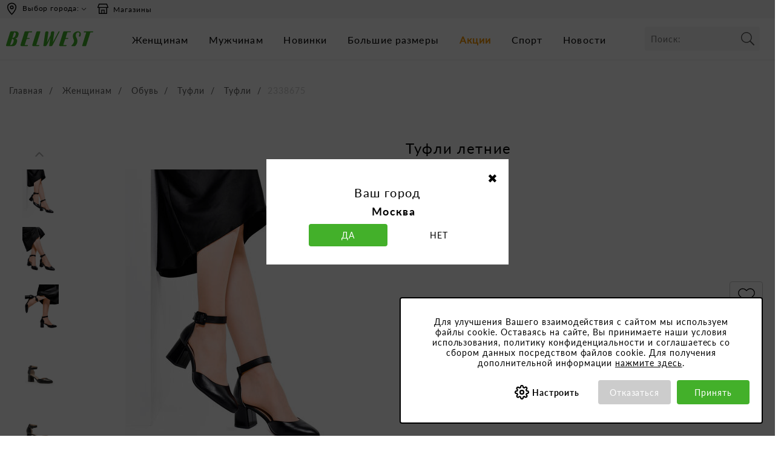

--- FILE ---
content_type: application/javascript
request_url: https://belwest.ru/_ui/responsive/common/js/acc.hopdebug.js?b193cedd3122964ba6f71b798077e186
body_size: 179
content:
ACC.hopdebug = {

	bindAll: function ()
	{
		this.bindShowDebugMode();
	},

	bindShowDebugMode: function ()
	{
		var debugModeEnabled = $('#hopDebugMode').data("hopDebugMode");
		var hostedForm = $('#hostedOrderPagePostForm');
		if (hostedForm.val() != undefined) {
			history.pushState(null, null, "select");
		}
		if (!debugModeEnabled && !$('#showDebugPage').val())
		{
			$('#hostedOrderPagePostForm').submit();
		}
	}
};


$(document).ready(function ()
{
	ACC.hopdebug.bindAll();
});


--- FILE ---
content_type: application/javascript
request_url: https://belwest.ru/_ui/responsive/common/js/reservationFunctions.js?c57e09ff988a082d21162c39b1944bee
body_size: 2159
content:
ACC.reservationFunctions = {
  _autoload: ['init','authorizeInfo','globalMessages'],
  isTimerStart: false,
  count: 0,
  trueMobileNumber:false,
  init: function () {
    try {
      if ($('#colorbox .display-details #smsTimeEnd') && $('#colorbox .display-details #smsTimeEnd').val()) {
        ACC.reservationFunctions.startTimer($('#colorbox .display-details #smsTimeEnd').val());
        ACC.reservationFunctions.showAllMessage();
      }

      if ($('#colorbox .mobile_reservation').val() && ($('#colorbox .mobile_reservation').val().length == 14 || $('#colorbox .mobile_reservation').val().length == 15)) {
        $('#colorbox .display-details .code-send').prop("disabled", false);;
      }
    } catch (e) {
      console.log(e)
    }
  },
  globalMessages:function(){
    if(localStorage.getItem('globInfo') || localStorage.getItem('resNumber')){
      setTimeout(function(){     
      $("#global-alerts").html('<div class="global-alerts"><div class="alert alert-info alert-dismissable"><button class="close" aria-hidden="true" data-dismiss="alert" type="button"><span class="glyphicon glyphicon-remove"></span></button>'+localStorage.getItem('globInfo')+'</div></div>').css('padding',0)
      $("#customGlobalAlert").show()
      localStorage.removeItem('globInfo')
      localStorage.removeItem('resNumber')
      }, 600)
    }
  },
  
  showAllMessage: function () {
    for (i in $('#colorbox .display-details .info-code-check')) {
      $('#colorbox .display-details .info-code-check')[i].css('display',"block");
    }
  },
  validateCode: function (evt) {
    var theEvent = evt || window.event;
    var key = theEvent.keyCode || theEvent.which;
    key = String.fromCharCode(key);
    var regex = /[0-9]|\./;
    if (!regex.test(key)) {
      theEvent.returnValue = false;
      if (theEvent.preventDefault)
        theEvent.preventDefault();
    }
  },
  blockSendButtonMobile: function (evt) {
    if (evt.target.value.length == 14) {
      ACC.reservationFunctions.trueMobile = true;
    } else {
      ACC.reservationFunctions.trueMobile = false;
    }
    ACC.reservationFunctions.blockSendButton()
  },
  blockSendButtonMobileRu: function (evt) {
    if (evt.target.value.length == 15) {
      ACC.reservationFunctions.trueMobile = true;
    } else {
      ACC.reservationFunctions.trueMobile = false;
    }
    ACC.reservationFunctions.blockSendButton()
  },

  blockSendButton: function () {
    if (ACC.reservationFunctions.trueMobile) {
      $('#colorbox .display-details .code-send').prop("disabled", false);
    } else {
      $('#colorbox .display-details .code-send').prop("disabled", true);
    }
  },
  authorizeInfo: function () {
    if ($(".customer-id-value").length) {
      $(document).on("click", "#colorbox .next-step-button",function(){
      let num = $('.mobile_reservation').attr('value').replace(/[^+\d]/g, '')
      var elem = document.getElementById("reservation.form.mobileCode");
      let numCode = elem.options[elem.selectedIndex].value;
      let fullNumber = ''.concat('+', numCode,' ', num);
      let firstName=$('#colorbox .reservation_first_name').val()
      $('.reservation-authorize-name').html(firstName)
      $('.reservation-authorize-phone').html(fullNumber)
      $('.reservation-form-title.user').html('Ваши данные:')
      })
    }
    $(document).on("click",  "#colorbox #cboxClose, #cboxOverlay",function(e){
      ACC.reservationFunctions.trueMobileNumber=false
    })
  },
  checkFirstName:function(evt){
    if(ACC.reservationFunctions.trueMobileNumber && $("#colorbox .reservation_first_name").val()!=''){
        $("#colorbox .js-add-to-cart-for-reservation-popup").removeAttr("disabled");
        $("#colorbox .reservation_first_name").css('border-color','#CCCCCC');
      }else if($("#colorbox .reservation_first_name").val()==''){
        $("#colorbox .reservation_first_name").css('border-color','#ca2842');
        $("#colorbox .js-add-to-cart-for-reservation-popup").attr("disabled","disabled");
      }else{
        $("#colorbox .js-add-to-cart-for-reservation-popup").attr("disabled","disabled");
        $("#colorbox .reservation_first_name").css('border-color','#CCCCCC');
    }
  },
  checkCode: function (evt) {
    if (evt.target.value.length == 4) {
      ACC.reservationFunctions.doAjaxCheckCode();
    }
  },
  startTimer: function (tmr) {
    var B = $('#colorbox .display-details .code-send'); 
    B.prop('disabled',true);
    var S = $('#colorbox .mT'); 
    S.text(tmr);
    ACC.reservationFunctions.isTimerStart = true;
    $("#colorbox .display-details .code-send").html("Получить повторно");
    let t=setInterval(function () {
      var f = function (x) {
        return (x / 100).toFixed(2).substr(2)
      },
        d = ':',
        h = 3.6e3,
        y = S.text().split(d),
        z = --y[2] + y[0] * h + y[1] * 60;

      if (!z) clearInterval(t), 
      ACC.reservationFunctions.endTimer(B);
      S.html( [f(Math.floor(z / h)), f(Math.floor(z % h / 60)), f(z % h % 60)].join(d));
    }, 1000);
  },
  endTimer: function (button) {
    button.prop('disabled',false);
    $("#colorbox .display-details .info-code-check").hide();
    ACC.reservationFunctions.isTimerStart = false;
  },
  doAjaxSendSms: function () {
    var elem = document.getElementById("reservation.form.mobileCode");
    var numberCode = elem.options[elem.selectedIndex].value;
    mobileNumber = $('#colorbox .mobile_reservation').val().replace(/[^+\d]/g, '')
    $('#colorbox .display-details .code-send').prop("disabled", true);
    $.ajax({
      type: "POST",
      url: "/ru/reservation/sendCode",
      data: ({ mobileNumber, mobileNumberCode: numberCode,captcha:'false', recaptcha:'' }),
      success: function (response) {
        switch (response['idResponse']) {
          case "1":
            $('#colorbox .display-details .code-send').prop("disabled", false);
            $("#colorbox .display-details #error").html(response['text']).css('display','block');
           
            $("#colorbox .display-details #info").html("");
            $("#colorbox .display-details .info-code-check").hide();
            $('#colorbox .display-details #code-reservation-field').css('border-color','#ca2842')
            break;
          default:
            $('#colorbox .mobile_reservation').attr('readonly', true);
            $("#colorbox #error").html("");
            document.getElementById('error').style.display = "none";
            $("#colorbox #info").html(response['text']);
            ACC.reservationFunctions.startTimer("00:03:00");
            $("#colorbox .display-details .info-code-check").show();
            $("#colorbox #info-timer").show();
            break;
        }
      }
    });

  },

  doAjaxCheckCode: function () {
    $.ajax({
      type: "POST",
      url: "/ru/register/checkCode",
      data: ({ code: $('#colorbox #code-reservation-field').val()}),
      success: function (response) {
        switch (response['idResponse']) {
          case "1":
            ACC.reservationFunctions.trueMobileNumber=true
            if(response['name']){
              $("#colorbox .reservation-block-information").hide();
              $("#colorbox .reservation-authorize-name").html(response['name']);
              let num = $('#colorbox .mobile_reservation').val().replace(/[^+\d]/g, '')
              let elem = document.getElementById("reservation.form.mobileCode");
              let numCode = elem.options[elem.selectedIndex].value;
              let fullNumber = ''.concat('+', numCode,' ', num);
              $("#colorbox .reservation-authorize-phone").html(fullNumber);
              $("#colorbox .js-add-to-cart-for-reservation-popup").removeAttr("disabled");
              $('.reservation-form-title.user').html('Ваши данные:')
            }else{
            $("#colorbox #output").html("<span class='green'>" + response['text'] + "</span>");
            $("#colorbox #info-timer").hide();
            $("#colorbox .mobile_reservation").attr('readonly', true);
      
            if($("#colorbox .reservation_first_name").val() !=''){
              $("#colorbox .js-add-to-cart-for-reservation-popup").removeAttr("disabled");
            }else{
              $("#colorbox .reservation_first_name").css('border-color','#ca2842');
            }
          }
            setTimeout(function () {
              $('#colorbox .display-details .info-code-check').hide()
              $("#colorbox .display-details .code-send").html("Получить код");
              $("#colorbox #code-reservation-field").val("");           
              $("#colorbox .reservation-code").hide();           
              $('#colorbox #mT').html('')
              }, 1000); 
             

            break;
          default:
            $("#colorbox #info").html("<span class='red'>" + response['text'] + "</span>");
            $("#colorbox #info").show();
            break;
        }
      }
    });
  }
}

--- FILE ---
content_type: application/javascript
request_url: https://belwest.ru/_ui/responsive/common/js/acc.navigation.js?78bc7a346cb6790f0a7f68942fb71f62
body_size: 3812
content:
var oDoc = document;

ACC.navigation = {

    _autoload: [
        "offcanvasNavigation",
        "myAccountNavigation",
        "orderToolsNavigation"
    ],

    offcanvasNavigation: function () {
       
        enquire.register("screen and (max-width:" + screenSmMax + ")", {

            match: function () {

                $(document).on("click", ".js-enquire-offcanvas-navigation .js-enquire-has-sub .js_nav__link--drill__down", function (e) {
                    e.preventDefault();
                    $(".js-userAccount-Links").hide();
                    $(".js-enquire-offcanvas-navigation ul.js-offcanvas-links").addClass("active");
                    $(".js-enquire-offcanvas-navigation .js-enquire-has-sub").removeClass("active");
                    $(this).parent(".js-enquire-has-sub").addClass("active");
                    if ($('.js-userAccount-Links ').hasClass('in')) {
                        $('.js-userAccount-Links ').removeClass('in');
                    }
                    if ($('.myAcctUserIcon').hasClass('open')) {
                        $('.myAcctUserIcon').removeClass('open');
                    }
                });


                $(document).on("click", ".js-enquire-offcanvas-navigation .js-enquire-sub-close", function (e) {
                    e.preventDefault();
                    $(".js-userAccount-Links").show();
                    $(".js-enquire-offcanvas-navigation ul.js-offcanvas-links").removeClass("active");
                    $(".js-enquire-offcanvas-navigation .js-enquire-has-sub").removeClass("active");
                });

            },

            unmatch: function () {

                $(".js-userAccount-Links").show();
                $(".js-enquire-offcanvas-navigation ul.js-offcanvas-links").removeClass("active");
                $(".js-enquire-offcanvas-navigation .js-enquire-has-sub").removeClass("active");

                $(document).off("click", ".js-enquire-offcanvas-navigation .js-enquire-has-sub > a");
                $(document).off("click", ".js-enquire-offcanvas-navigation .js-enquire-sub-close");


            }


        });

        $('.bw_head_baner,.two-banner__style-section,.style-section4,.style-section6,.style-section7,.style-section3,.style-section5,.style-section8,.advantages-homepage-block').on('init', function(){
            $('.bw_head_baner,.two-banner__style-section,.style-section4,.style-section6,.style-section7,.style-section3,.style-section5,.style-section8,.advantages-homepage-block,.section-promotion-homepage,.section-top-homepage').css('opacity', 1).css('transition', 'opacity 0.4s');
        });
    },

    myAccountNavigation: function () {


        //Add the order form img in the navigation
        $('.nav-form').html($('<span class="glyphicon glyphicon-list-alt"></span>'));
       
        $('.account-orderhistory__mobile tr').click(function() {
            var href = $(this).find("a").attr("href");
    
            if(href) {
                window.location = href;
            }
        });


        var aAcctData = [];
        var sSignBtn = "";

        //my account items
        var oMyAccountData = $(".accNavComponent");

        //the my Account hook for the desktop
        var oMMainNavDesktop = $(".js-secondaryNavAccount > ul");

        //offcanvas menu for tablet/mobile
        var oMainNav = $(".navigation--bottom > ul.nav__links.nav__links--products");

        if (oMyAccountData) {
            var aLinks = oMyAccountData.find("a");
            for (var i = 0; i < aLinks.length; i++) {
                aAcctData.push({ link: aLinks[i].href, text: aLinks[i].title });
            }
        }

        var navClose = '';
        navClose += '<div class="close-nav">';
        navClose += '<button type="button" class="js-toggle-sm-navigation btn"><span class="remove-offcanvas"></span></button>';
        navClose += '</div>';

        //create Sign In/Sign Out Button
        if ($(".liOffcanvas a") && $(".liOffcanvas a").length > 0) {
            sSignBtn += '<li class=\"auto liUserSign\" ><a class=\"userSign\" href=\"' + $(".liOffcanvas a")[0].href + '\">' + $(".liOffcanvas a")[0].innerHTML + '</a></li>';
        }

        //create Welcome User + expand/collapse and close button
        //This is for mobile navigation. Adding html and classes.
        var oUserInfo = $(".nav__right ul li.logged_in");
        //Check to see if user is logged in
        if (oUserInfo && oUserInfo.length === 1) {
            var sUserBtn = '';
            sUserBtn += '<li class=\"auto \">';
            sUserBtn += '<div class=\"userGroup UserAccountCabinet\">';
            sUserBtn += '<span class="myAcctUserIcon">Личный кабинет</span>';
            sUserBtn += '<div class=\"userName\">' + oUserInfo[0].innerHTML + '</div>';
            if (aAcctData.length > 0) {
                sUserBtn += '<a class=\" js-nav-collapse\" id="signedInUserOptionsToggle" >';
                sUserBtn += '<span class="myAcctExp"></span>';
                sUserBtn += '</a>';
            }
            sUserBtn += '</div>';
            sUserBtn += navClose;

            $('.js-sticky-user-group').html(sUserBtn);


            $('.js-userAccount-Links').append(sSignBtn);
            $('.js-userAccount-Links').append($('<li class="auto"><div class="myAccountLinksContainer js-myAccountLinksContainer"></div></li>'));

            // Remove Личный кабинет 
            //var myAccountHook = $('<a class=\"myAccountLinksHeader collapsed js-myAccount-toggle\" data-toggle=\"collapse\" data-parent=".nav__right" href=\"#accNavComponentDesktopOne\">' + oMyAccountData.data("title") + '</a>');
            //FOR DESKTOP

            var accountNavPanelElement = $('.js-accNavComponent');
            if (typeof accountNavPanelElement == "undefined" && accountNavPanelElement.length < 1) {
                console.log("Don't get js-accNavComponent from Account navigation panel");
                return;
            }

            var accountNavPanelLink = accountNavPanelElement[0].getElementsByTagName('a');
            var myAccountHook = $('<a class=\"myAccountLinksHeader collapsed js-myAccount-toggle\" data-parent=".nav__right" href=\"/ru/my-account\"><span class="person_registration_true"></span></a>');

            if (typeof accountNavPanelLink == "undefined" && accountNavPanelLink.length < 0) {
                console.log("Don't get link in js-accNavComponent from Account navigation panel");
                return;
            }

            var myNavPanelAccount = '<ul class="submenu">';
            var LeftNavComponent = '';
            for (var i = 0; i < accountNavPanelLink.length; i++) {
                if(accountNavPanelLink[i].innerHTML=='Личные данные' && $('.email-no-confirmation').length){
                /* myNavPanelAccount += '<li><a  href="' + accountNavPanelLink[i].getAttribute('href') + '">' + accountNavPanelLink[i].innerHTML + '<span class="update-profile-link opacity-element"></span></a></li>';
                LeftNavComponent += '<li><a  href="' + accountNavPanelLink[i].getAttribute('href') + '">' + accountNavPanelLink[i].innerHTML + '<span class="update-profile-link opacity-element"></span></a></li>';} */
                myNavPanelAccount += '<li><a  href="' + accountNavPanelLink[i].getAttribute('href') + '">' + accountNavPanelLink[i].innerHTML + '<span class="update-profile-link opacity-element"></span></a></li>';
                LeftNavComponent += '<li><a  href="' + accountNavPanelLink[i].getAttribute('href') + '">' + accountNavPanelLink[i].innerHTML + '<span class="update-profile-link opacity-element"></span></a></li>';
                }
                else{
                    myNavPanelAccount += '<li><a href="' + accountNavPanelLink[i].getAttribute('href') + '">' + accountNavPanelLink[i].innerHTML + '</a></li>';
                    LeftNavComponent += '<li><a  href="' + accountNavPanelLink[i].getAttribute('href') + '">' + accountNavPanelLink[i].innerHTML + '</a></li>';
                }
            }
            myNavPanelAccount += '</ul>';
            $('.left-main-menu').html(LeftNavComponent)

            myAccountHook.push(myNavPanelAccount);
            myAccountHook.insertBefore(oMyAccountData);


            for (var i = 0; i < accountNavPanelLink.length; i++) {
                if (accountNavPanelLink[i].getAttribute('href') == document.location.pathname) {
                    let leftMenu = $('.left-nav-account .left-main-menu li a').eq(i);
                    let topMenu = $('.navigation--top .nav__right .nav__links--account .submenu li a').eq(i);
                    leftMenu.css('color', '#43B02A')
                    topMenu.css('color', '#43B02A')
                }

            }
            //FOR MOBILE
            //create a My Account Top link for desktop - in case more components come then more parameters need to be passed from the backend
            var myAccountHook = [];

            // myAccountHook.push('<div class="sub-nav">');
            // myAccountHook.push('<a id="signedInUserAccountToggle" class=\"myAccountLinksHeader collapsed js-myAccount-toggle\" data-toggle=\"collapse\" data-target=".offcanvasGroup2">');
            // myAccountHook.push(oMyAccountData.data("title"));
            // myAccountHook.push('<span class="glyphicon glyphicon-chevron-down myAcctExp"></span>');
            // myAccountHook.push('</a>');
            // myAccountHook.push('</div>');

            $('.js-myAccountLinksContainer').append(myAccountHook.join(''));

            //add UL element for nested collapsing list
            $('.js-myAccountLinksContainer').append($('<ul data-trigger="#signedInUserAccountToggle" class="offcanvasGroup2 offcanvasNoBorder js-nav-collapse-body subNavList js-myAccount-root sub-nav"></ul>'));

            //offcanvas items
            //TODO Follow up here to see the output of the account data in the offcanvas menu
            for (var i = 0; i < aAcctData.length; i++) {
                var oLink = oDoc.createElement("a");
                oLink.title = aAcctData[i].text;
                oLink.href = aAcctData[i].link;
                if(aAcctData[i].text=='Личные данные' && $('.email-no-confirmation').length){
                    oLink.innerHTML = aAcctData[i].text + '<span class="update-profile-link opacity-element"></span>';
                }else{
                    oLink.innerHTML = aAcctData[i].text;
                }

                var oListItem = oDoc.createElement("li");
                oListItem.appendChild(oLink);
                oListItem = $(oListItem);

                if (oLink.href == document.location.href) {
                    let mobMenu = $(oLink);
                    mobMenu.css('color', '#43B02A')
                }
                oListItem.addClass("auto ");
                $('.js-myAccount-root').append(oListItem);
            }

        } else {
            var navButtons = (sSignBtn.substring(0, sSignBtn.length - 5) + navClose) + '</li>';
            $('.js-sticky-user-group').html(navButtons);
        }
        //desktop
        for (var i = 0; i < aAcctData.length; i++) {
            var oLink = oDoc.createElement("a");
            oLink.title = aAcctData[i].text;
            oLink.href = aAcctData[i].link;
            oLink.innerHTML = aAcctData[i].text;

            var oListItem = oDoc.createElement("li");
            oListItem.appendChild(oLink);
            oListItem = $(oListItem);
            oListItem.addClass("auto col-md-4");
            oMMainNavDesktop.get(0).appendChild(oListItem.get(0));
        }

        //hide and show contnet areas for desktop
        $('.js-secondaryNavAccount').on('shown.bs.collapse', function () {

            if ($('.js-secondaryNavCompany').hasClass('in')) {
                $('.js-myCompany-toggle').click();
            }

        });

        $('.js-secondaryNavCompany').on('shown.bs.collapse', function () {

            if ($('.js-secondaryNavAccount').hasClass('in')) {
                $('.js-myAccount-toggle').click();
            }

        });

        // $('.myAccountLinksHeader .person_registration_true').click(
        //     function () {
        //         // ACC.global.toggleClassState($(".js-nav-collapse-body"), "in");
        //         ACC.global.toggleClassState($("main"), "offcanvas");
        //         ACC.global.toggleClassState($("html"), "offcanvas");
        //         ACC.global.toggleClassState($("body"), "offcanvas");

        //         if (!$('.js-userAccount-Links ').hasClass('in')) {
        //             $('.js-userAccount-Links ').addClass('in');
        //         }
        //         if (!$('.myAcctUserIcon').hasClass('open')) {
        //             $('.myAcctUserIcon').addClass('open');
        //         }

        //         // $(".js-userAccount-Links").show();
        //         $(".js-enquire-offcanvas-navigation ul.js-offcanvas-links").removeClass("active");
        //         $(".js-enquire-offcanvas-navigation .js-enquire-has-sub").removeClass("active");
        //         ACC.global.resetXsSearch();

        //     }
        // )

        $('.js-nav-collapse').click(function () {
            $(".js-userAccount-Links").show();
            $(".js-enquire-offcanvas-navigation ul.js-offcanvas-links").removeClass("active");
            $(".js-enquire-offcanvas-navigation .js-enquire-has-sub").removeClass("active");

            if ($('.myAcctUserIcon').hasClass('open')) {
                $('.myAcctUserIcon').removeClass('open');
            }
            else {
                $('.myAcctUserIcon').addClass('open');
            }

        });

        $('.dark-bg').click(function () {
            if ($('html').hasClass('offcanvas')) {
                ACC.global.toggleClassState($("main"), "offcanvas");
                ACC.global.toggleClassState($("html"), "offcanvas");
                ACC.global.toggleClassState($("body"), "offcanvas");
            }
            if ($('.js-userAccount-Links ').hasClass('in')) {
                $('.js-userAccount-Links ').removeClass('in');
            }
            if ($('.myAcctUserIcon').hasClass('open')) {
                $('.myAcctUserIcon').removeClass('open');
            }
            ACC.global.resetXsSearch();
        });

        if ($(".unconsigned-delivery").length){
            $(".consigned-delivery").hide()
        }

        $('.UserAccountCabinet').click(function () {
            ACC.global.toggleClassState($(".js-userAccount-Links"), "in");
        });
    },

    orderToolsNavigation: function () {
        $('.js-nav-order-tools').on('click', function (e) {
            $(this).toggleClass('js-nav-order-tools--active');
        });
    }
};


// Dropdown Menu
var dropdown = document.querySelectorAll('.dropdown-footer');
var dropdownArray = Array.prototype.slice.call(dropdown, 0);
dropdownArray.forEach(function (el) {
    var button = el.querySelector('a[data-toggle="dropdown-footer"]'),
        menu = el.querySelector('.dropdown-menu-footer'),
        arrow = el.querySelector('.dropdown-footer-arrow');

    button.onclick = function (event) {
        if (!menu.hasClass('show')) {
            menu.classList.add('show');
            menu.classList.remove('hide');
            arrow.classList.add('open');
            event.preventDefault();
        }
        else {
            menu.classList.remove('show');
            menu.classList.add('hide');
            arrow.classList.remove('open');
            event.preventDefault();
        }
    };
})
var drophometext = document.querySelectorAll('.home-text');
var drophometextArray = Array.prototype.slice.call(drophometext, 0);
drophometextArray.forEach(function (el) {
    var button = el.querySelector('a[data-toggle="droptext-home"]'),
        menu = el.querySelector('.home-text-showhide'),
        arrow = el.querySelector('.home-text .dropdown-arrow');
    // read_more = document.querySelector('.read_more')
    button.onclick = function (event) {
        if (!menu.hasClass('show')) {
            menu.classList.add('show');
            $('.read_more').html('Скрыть');
            menu.classList.remove('hide');
            // arrow.classList.add('open');
            event.preventDefault();
        }
        else {
            menu.classList.remove('show');
            menu.classList.add('hide');
            $('.read_more').html('Читать далее');
            // arrow.classList.remove('open');
            event.preventDefault();
        }
    };
})

var dropromotionstext = document.querySelectorAll('.promotions-block');
var droppromotionsArray = Array.prototype.slice.call(dropromotionstext, 0);
droppromotionsArray.forEach(function (el) {
    var button = el.querySelector('.promotions-buttons'),
        menu = el.querySelector('.promotions-text'),
        arrow = el.querySelector('.promotions-arrow');
    button.onclick = function (event) {
        if (!menu.hasClass('show')) {
            menu.classList.add('show');
            menu.classList.remove('hide');
            arrow.classList.add('open');
            event.preventDefault();
        }
        else {
            menu.classList.remove('show');
            menu.classList.add('hide');
            arrow.classList.remove('open');
            event.preventDefault();
        }
    };
})

var dropfacettext = document.querySelectorAll('.js-facet');
var dropfacetArray = Array.prototype.slice.call(dropfacettext, 0);
dropfacetArray.forEach(function (el) {
    var button = el.querySelector('.facet__name'),
        menu = el.querySelector('.facet__values')
    // arrow = el.querySelector('.promotions-arrow');
    button.onclick = function (event) {
        if (!menu.hasClass('show-dt')) {
            menu.classList.add('show-dt');
            menu.classList.remove('hide-dt');
            button.classList.remove('down');
            event.preventDefault();
        }
        else {
            menu.classList.remove('show-dt');
            menu.classList.add('hide-dt');
            button.classList.add('down');
            event.preventDefault();
        }
        if (!menu.hasClass('show-xs')) {
            menu.classList.add('show-xs');
            menu.classList.remove('hide-xs');
           button.classList.remove('down-xs');
            event.preventDefault();
        }
        else {
            menu.classList.remove('show-xs');
            menu.classList.add('hide-xs');
            button.classList.add('down-xs');
            event.preventDefault();
        }
    };
})


Element.prototype.hasClass = function (className) {
    return this.className && new RegExp("(^|\\s)" + className + "(\\s|$)").test(this.className);
};
setTimeout(function () {
    $('.love-desktop').css('opacity',1)
}, 500);


--- FILE ---
content_type: application/javascript
request_url: https://belwest.ru/_ui/responsive/common/js/cms/reservationinstoreaction.js
body_size: 2
content:
ACC.reservationinstoreaction = {

}

$(document).ready(function ()
{
	with (ACC.reservationinstoreaction)
	{

	}
});




--- FILE ---
content_type: application/javascript
request_url: https://belwest.ru/_ui/responsive/common/js/wishlistFunctions.js?0a273d0aa02a1599ea04413c6e39ee72
body_size: 1166
content:
ACC.wishlistFunctions = {
  _autoload: ['chooseSize','inCart','deleteWish','addInCart','missingButton'],
  chooseSize: function () {
    $(".product-buttons .wishlist-true").click(function (e) {
      e.preventDefault();
      if ($(".product-variant-size").length) {
        if ($(".js-variant-select-link.focused").length) {
          var dataWish = $('.js-variant-select-link.focused').attr("data");
          $.ajax({
            url: '/ru/wishlist/add',
            type: 'POST',
            data: {productCodePost:dataWish},
            dataType: 'json',
        });
        $('.product-buttons .wishlist-true .wishlist-icon').toggleClass('choosen')
        }
        else{
          $('.js-variant-select-link a').addClass('flashing-variants')
          setTimeout(function(){
          $('.js-variant-select-link a').removeClass('flashing-variants')
          }, 600)
        }
      } else{  
        $.ajax({
            url: '/ru/wishlist/add',
            type: 'POST',
            data: {productCodePost:product.articul},
            dataType: 'json',
        });
        $('.product-buttons .wishlist-true .wishlist-icon').toggleClass('choosen')
      }
    });
  },
  inCart:function(){
  $(".wishlist-cart .wishlist-icon").click(function (e) {
      e.preventDefault();
      let wishlistArticul=$(this).attr("value");
      $.ajax({
        url: '/ru/wishlist/add',
        type: 'POST',
        data: {productCodePost: wishlistArticul},
        dataType: 'json',
      });
      $(this).toggleClass('choosen')
    })
  },
  deleteWish:function(){
    $(".delete-wish").click(function (e) {
      e.preventDefault();
      let wishlistArticul=$(this).attr("value");
      $.ajax({
        url: '/ru/wishlist/add',
        type: 'POST',
        data: {productCodePost: wishlistArticul},
        dataType: 'json',
      });
      $(this).removeClass()
      $(this).closest('.wishlist__item').hide()
      let count=parseInt($('.wishlist-count').text())-1;
      $('.wishlist-count').html(count)
      if(count==0){
        setTimeout(function () {
          $('.no-items-block').removeClass('hide')
          $('.no-items-button').removeClass('hide')
        }, 400);
       
      }
    })
  },
  addInCart:function(){

    $(".add-wish-in-cart").click(function (e) {
      
        let date = new Date().toLocaleString("ru",{year: 'numeric', month: 'numeric', day: 'numeric'});
        let time = new Date().toLocaleString("ru",{hour: 'numeric', minute: 'numeric', second: 'numeric'});
        let productId = $(this).attr('articul')
        let productUrl = $(this).attr('prodUrl')
        let productPrice = $(this).attr('price')
        let userId = $(".customer-id-value").attr('id').toString();
        let productTitle=$(this).attr('title')
        $(this).hide()
        $('.alreadyInCartButton-'+productId).addClass('show')
        let latitude = null
        let longitude = null
        if (localStorage.getItem('latitude') && localStorage.getItem('longitude')) {
          latitude = localStorage.getItem('latitude')
          longitude = localStorage.getItem('longitude')
        }
        if (sessionStorage.getItem('timeHere')) {
          $.post('https://s4hana-bmp.vit.belwest.com:44300/sap/cuan/zclient_events?sap-client=500', JSON.stringify({ event: '4', userId, productId, productTitle, productUrl, productPrice, latitude, longitude, date, time }));
        }
        if ($("#cookie-accepted").length || $("#cookie-marketing-accepted").length) {
        VK.Goal('add_to_cart');
        let siteUrl = window.location.href;
        if (siteUrl.indexOf('belwest.by') != -1){
          fbq('track', 'AddToCart', {
              contents: [
                  {
                      id: productId,
                      quantity: 1,
                      value: productPrice
                  }
              ],
              content_type: 'product'
          });
      }}

    })
  },
  missingButton:function(){
    if ($(".wishlist__block").length) {
    if ($(".wishlist__item-button").length) {
    if ($(".wishlist__item-button").html().trim() === '') {
        $('.no-add-to-cart-button').removeClass('hide')
        $('.wishlist__item-button').addClass('hide')
        }
      }
    }
  }
};
